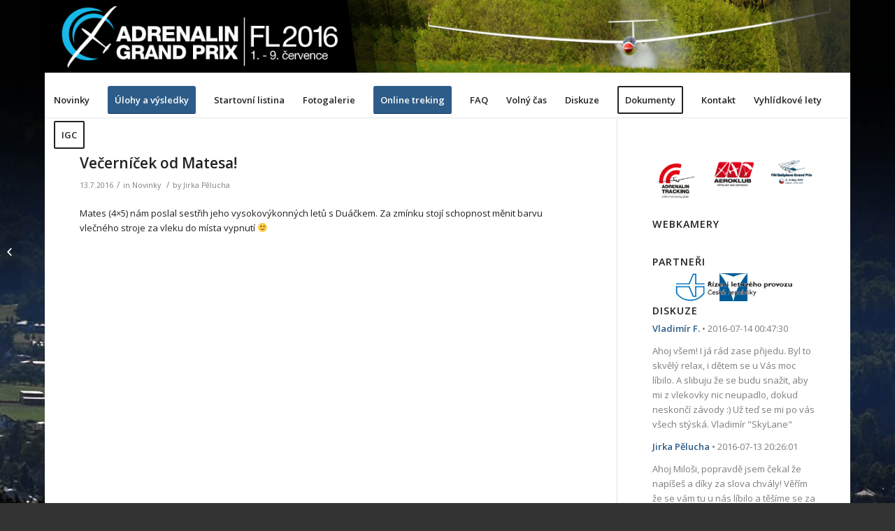

--- FILE ---
content_type: text/html; charset=UTF-8
request_url: https://fl2016.akfrydlant.cz/vecernicek-od-matesa/
body_size: 10490
content:
<!DOCTYPE html>
<html lang="cs-CZ" class=" html_boxed responsive av-preloader-disabled av-default-lightbox  html_header_top html_logo_left html_bottom_nav_header html_menu_left html_custom html_header_sticky html_header_shrinking_disabled html_mobile_menu_phone html_disabled html_header_searchicon_disabled html_content_align_center html_header_unstick_top_disabled html_header_stretch_disabled html_minimal_header html_minimal_header_shadow html_entry_id_1531 ">
<head>
<meta charset="UTF-8" />

<!-- page title, displayed in your browser bar -->
<title>FL2016 &amp; AGP | 9. ročník plachtařských závodů FL a 5. ročník Adrenalin Grand Prix na letišti Frýdlant nad Ostravicí |   Večerníček od Matesa!</title>

<meta name="robots" content="index, follow" />
<link rel="icon" href="http://fl2015.akfrydlant.cz/files/1424727680_Gnome-Document-Send-48.png" type="image/png">

<!-- mobile setting -->
<meta name="viewport" content="width=device-width, initial-scale=1, maximum-scale=1">

<!-- Scripts/CSS and wp_head hook -->
<link rel='dns-prefetch' href='//s.w.org' />
<link rel="alternate" type="application/rss+xml" title="FL2016 &amp; AGP | 9. ročník plachtařských závodů FL a 5. ročník Adrenalin Grand Prix na letišti Frýdlant nad Ostravicí &raquo; RSS zdroj" href="https://fl2016.akfrydlant.cz/feed/" />
<link rel="alternate" type="application/rss+xml" title="FL2016 &amp; AGP | 9. ročník plachtařských závodů FL a 5. ročník Adrenalin Grand Prix na letišti Frýdlant nad Ostravicí &raquo; RSS komentářů" href="https://fl2016.akfrydlant.cz/comments/feed/" />

<!-- google webfont font replacement -->
<link rel='stylesheet' id='avia-google-webfont' href='//fonts.googleapis.com/css?family=Open+Sans:400,600&amp;subset=latin,latin-ext' type='text/css' media='all'/> 
		<script type="text/javascript">
			window._wpemojiSettings = {"baseUrl":"https:\/\/s.w.org\/images\/core\/emoji\/2.2.1\/72x72\/","ext":".png","svgUrl":"https:\/\/s.w.org\/images\/core\/emoji\/2.2.1\/svg\/","svgExt":".svg","source":{"concatemoji":"https:\/\/fl2016.akfrydlant.cz\/wp-includes\/js\/wp-emoji-release.min.js?ver=4.7.31"}};
			!function(t,a,e){var r,n,i,o=a.createElement("canvas"),l=o.getContext&&o.getContext("2d");function c(t){var e=a.createElement("script");e.src=t,e.defer=e.type="text/javascript",a.getElementsByTagName("head")[0].appendChild(e)}for(i=Array("flag","emoji4"),e.supports={everything:!0,everythingExceptFlag:!0},n=0;n<i.length;n++)e.supports[i[n]]=function(t){var e,a=String.fromCharCode;if(!l||!l.fillText)return!1;switch(l.clearRect(0,0,o.width,o.height),l.textBaseline="top",l.font="600 32px Arial",t){case"flag":return(l.fillText(a(55356,56826,55356,56819),0,0),o.toDataURL().length<3e3)?!1:(l.clearRect(0,0,o.width,o.height),l.fillText(a(55356,57331,65039,8205,55356,57096),0,0),e=o.toDataURL(),l.clearRect(0,0,o.width,o.height),l.fillText(a(55356,57331,55356,57096),0,0),e!==o.toDataURL());case"emoji4":return l.fillText(a(55357,56425,55356,57341,8205,55357,56507),0,0),e=o.toDataURL(),l.clearRect(0,0,o.width,o.height),l.fillText(a(55357,56425,55356,57341,55357,56507),0,0),e!==o.toDataURL()}return!1}(i[n]),e.supports.everything=e.supports.everything&&e.supports[i[n]],"flag"!==i[n]&&(e.supports.everythingExceptFlag=e.supports.everythingExceptFlag&&e.supports[i[n]]);e.supports.everythingExceptFlag=e.supports.everythingExceptFlag&&!e.supports.flag,e.DOMReady=!1,e.readyCallback=function(){e.DOMReady=!0},e.supports.everything||(r=function(){e.readyCallback()},a.addEventListener?(a.addEventListener("DOMContentLoaded",r,!1),t.addEventListener("load",r,!1)):(t.attachEvent("onload",r),a.attachEvent("onreadystatechange",function(){"complete"===a.readyState&&e.readyCallback()})),(r=e.source||{}).concatemoji?c(r.concatemoji):r.wpemoji&&r.twemoji&&(c(r.twemoji),c(r.wpemoji)))}(window,document,window._wpemojiSettings);
		</script>
		<style type="text/css">
img.wp-smiley,
img.emoji {
	display: inline !important;
	border: none !important;
	box-shadow: none !important;
	height: 1em !important;
	width: 1em !important;
	margin: 0 .07em !important;
	vertical-align: -0.1em !important;
	background: none !important;
	padding: 0 !important;
}
</style>
<link rel='stylesheet' id='google-language-translator-css'  href='https://fl2016.akfrydlant.cz/wp-content/plugins/google-language-translator/css/style.css?ver=4.7.31' type='text/css' media='all' />
<link rel='stylesheet' id='nextend_fb_connect_stylesheet-css'  href='https://fl2016.akfrydlant.cz/wp-content/plugins/nextend-facebook-connect/buttons/facebook-btn.css?ver=4.7.31' type='text/css' media='all' />
<link rel='stylesheet' id='avia-grid-css'  href='https://fl2016.akfrydlant.cz/wp-content/themes/f1r89r1/css/grid.css?ver=2' type='text/css' media='all' />
<link rel='stylesheet' id='avia-base-css'  href='https://fl2016.akfrydlant.cz/wp-content/themes/f1r89r1/css/base.css?ver=2' type='text/css' media='all' />
<link rel='stylesheet' id='avia-layout-css'  href='https://fl2016.akfrydlant.cz/wp-content/themes/f1r89r1/css/layout.css?ver=2' type='text/css' media='all' />
<link rel='stylesheet' id='avia-scs-css'  href='https://fl2016.akfrydlant.cz/wp-content/themes/f1r89r1/css/shortcodes.css?ver=2' type='text/css' media='all' />
<link rel='stylesheet' id='avia-popup-css-css'  href='https://fl2016.akfrydlant.cz/wp-content/themes/f1r89r1/js/aviapopup/magnific-popup.css?ver=1' type='text/css' media='screen' />
<link rel='stylesheet' id='avia-media-css'  href='https://fl2016.akfrydlant.cz/wp-content/themes/f1r89r1/js/mediaelement/skin-1/mediaelementplayer.css?ver=1' type='text/css' media='screen' />
<link rel='stylesheet' id='avia-print-css'  href='https://fl2016.akfrydlant.cz/wp-content/themes/f1r89r1/css/print.css?ver=1' type='text/css' media='print' />
<link rel='stylesheet' id='avia-dynamic-css'  href='https://fl2016.akfrydlant.cz/files/dynamic_avia/f1r89r1_child.css?ver=57713fc8784dd' type='text/css' media='all' />
<link rel='stylesheet' id='avia-custom-css'  href='https://fl2016.akfrydlant.cz/wp-content/themes/f1r89r1/css/custom.css?ver=2' type='text/css' media='all' />
<link rel='stylesheet' id='avia-style-css'  href='https://fl2016.akfrydlant.cz/wp-content/themes/f1r89r1-child/style.css?ver=2' type='text/css' media='all' />
<link rel='stylesheet' id='youtube-channel-gallery-css'  href='https://fl2016.akfrydlant.cz/wp-content/plugins/youtube-channel-gallery/styles.css?ver=4.7.31' type='text/css' media='all' />
<link rel='stylesheet' id='jquery.magnific-popup-css'  href='https://fl2016.akfrydlant.cz/wp-content/plugins/youtube-channel-gallery/magnific-popup.css?ver=4.7.31' type='text/css' media='all' />
<script type='text/javascript' src='https://fl2016.akfrydlant.cz/wp-includes/js/jquery/jquery.js?ver=1.12.4'></script>
<script type='text/javascript' src='https://fl2016.akfrydlant.cz/wp-includes/js/jquery/jquery-migrate.min.js?ver=1.4.1'></script>
<script type='text/javascript' src='https://fl2016.akfrydlant.cz/wp-content/plugins/google-language-translator/js/load-flags.js?ver=4.7.31'></script>
<script type='text/javascript' src='https://fl2016.akfrydlant.cz/wp-content/themes/f1r89r1/js/avia-compat.js?ver=2'></script>
<link rel='https://api.w.org/' href='https://fl2016.akfrydlant.cz/wp-json/' />
<link rel="EditURI" type="application/rsd+xml" title="RSD" href="https://fl2016.akfrydlant.cz/xmlrpc.php?rsd" />
<link rel="wlwmanifest" type="application/wlwmanifest+xml" href="https://fl2016.akfrydlant.cz/wp-includes/wlwmanifest.xml" /> 
<link rel='prev' title='Plachtařský svátek je u konce' href='https://fl2016.akfrydlant.cz/plachtarsky-svatek-je-u-konce/' />
<meta name="generator" content="WordPress 4.7.31" />
<link rel="canonical" href="https://fl2016.akfrydlant.cz/vecernicek-od-matesa/" />
<link rel='shortlink' href='https://fl2016.akfrydlant.cz/?p=1531' />
<link rel="alternate" type="application/json+oembed" href="https://fl2016.akfrydlant.cz/wp-json/oembed/1.0/embed?url=https%3A%2F%2Ffl2016.akfrydlant.cz%2Fvecernicek-od-matesa%2F" />
<link rel="alternate" type="text/xml+oembed" href="https://fl2016.akfrydlant.cz/wp-json/oembed/1.0/embed?url=https%3A%2F%2Ffl2016.akfrydlant.cz%2Fvecernicek-od-matesa%2F&#038;format=xml" />
<style type="text/css">.goog-te-gadget { margin-top:2px !important; }p.hello { font-size:12px; color:#666; }#google_language_translator { clear:both; }#flags { width:165px; }#flags a { display:inline-block; margin-right:2px; }.goog-tooltip {display: none !important;}.goog-tooltip:hover {display: none !important;}.goog-text-highlight {background-color: transparent !important; border: none !important; box-shadow: none !important;}#google_language_translator a {display: none !important; }.goog-te-gadget {color:transparent !important;}.goog-te-gadget { font-size:0px !important; }.goog-branding { display:none; }#google_language_translator { display:none; }.goog-te-banner-frame{visibility:hidden !important;}body { top:0px !important;}</style><link rel="profile" href="http://gmpg.org/xfn/11" />
<link rel="alternate" type="application/rss+xml" title="FL2016 &amp; AGP | 9. ročník plachtařských závodů FL a 5. ročník Adrenalin Grand Prix na letišti Frýdlant nad Ostravicí RSS2 Feed" href="https://fl2016.akfrydlant.cz/feed/" />
<link rel="pingback" href="https://fl2016.akfrydlant.cz/xmlrpc.php" />

<style type='text/css' media='screen'>
 #top #header_main > .container, #top #header_main > .container .main_menu ul:first-child > li > a, #top #header_main #menu-item-shop .cart_dropdown_link{ height:118px; line-height: 118px; }
 .html_top_nav_header .av-logo-container{ height:118px;  }
 .html_header_top.html_header_sticky #top #wrap_all #main{ padding-top:170px; } 
</style>
<!--[if lt IE 9]><script src="https://fl2016.akfrydlant.cz/wp-content/themes/f1r89r1/js/html5shiv.js"></script><![endif]-->

<!--
Debugging Info for Theme support: 

Theme: f1r89r1
Version: 3.4.7
Installed: f1r89r1
AviaFramework Version: 2.3
AviaBuilder Version: 0.8
- - - - - - - - - - -
ChildTheme: f1r89r1 Child
ChildTheme Version: 1.0
ChildTheme Installed: f1r89r1

ML:512-PU:11-PLA:13
WP:4.7.31
Updates: disabled
-->

<style type='text/css'>
@font-face {font-family: 'entypo-fontello'; font-weight: normal; font-style: normal;
src: url('https://fl2016.akfrydlant.cz/wp-content/themes/f1r89r1/config-templatebuilder/avia-template-builder/assets/fonts/entypo-fontello.eot?v=3');
src: url('https://fl2016.akfrydlant.cz/wp-content/themes/f1r89r1/config-templatebuilder/avia-template-builder/assets/fonts/entypo-fontello.eot?v=3#iefix') format('embedded-opentype'), 
url('https://fl2016.akfrydlant.cz/wp-content/themes/f1r89r1/config-templatebuilder/avia-template-builder/assets/fonts/entypo-fontello.woff?v=3') format('woff'), 
url('https://fl2016.akfrydlant.cz/wp-content/themes/f1r89r1/config-templatebuilder/avia-template-builder/assets/fonts/entypo-fontello.ttf?v=3') format('truetype'), 
url('https://fl2016.akfrydlant.cz/wp-content/themes/f1r89r1/config-templatebuilder/avia-template-builder/assets/fonts/entypo-fontello.svg?v=3#entypo-fontello') format('svg');
} #top .avia-font-entypo-fontello, body .avia-font-entypo-fontello, html body [data-av_iconfont='entypo-fontello']:before{ font-family: 'entypo-fontello'; }
</style><script>
  (function(i,s,o,g,r,a,m){i['GoogleAnalyticsObject']=r;i[r]=i[r]||function(){
  (i[r].q=i[r].q||[]).push(arguments)},i[r].l=1*new Date();a=s.createElement(o),
  m=s.getElementsByTagName(o)[0];a.async=1;a.src=g;m.parentNode.insertBefore(a,m)
  })(window,document,'script','//www.google-analytics.com/analytics.js','ga');

  ga('create', 'UA-74351933-1', 'auto');
  ga('send', 'pageview');

</script>
</head>




<body id="top" class="post-template-default single single-post postid-1531 single-format-standard boxed open_sans " itemscope="itemscope" itemtype="https://schema.org/WebPage" >

	
	<div id='wrap_all'>

	
<header id='header' class=' header_color light_bg_color  av_header_top av_logo_left av_bottom_nav_header av_menu_left av_custom av_header_sticky av_header_shrinking_disabled av_header_stretch_disabled av_mobile_menu_phone av_header_searchicon_disabled av_header_unstick_top_disabled av_minimal_header av_minimal_header_shadow av_header_border_disabled'  role="banner" itemscope="itemscope" itemtype="https://schema.org/WPHeader" >

<a id="advanced_menu_toggle" href="#" aria-hidden='true' data-av_icon='' data-av_iconfont='entypo-fontello'></a><a id="advanced_menu_hide" href="#" 	aria-hidden='true' data-av_icon='' data-av_iconfont='entypo-fontello'></a>		<div  id='header_main' class='container_wrap container_wrap_logo'>
	
        <div class='container av-logo-container'><div class='inner-container'><strong class='logo'><a href='https://fl2016.akfrydlant.cz/'><img height='100' width='300' src='http://fl2016.akfrydlant.cz/files/2016/02/fl2016-adrenalingrandprix-frydlant-nad-ostravici-hlavicka.jpg' alt='FL2016 &amp; AGP | 9. ročník plachtařských závodů FL a 5. ročník Adrenalin Grand Prix na letišti Frýdlant nad Ostravicí' /></a></strong></div></div><div id='header_main_alternate' class='container_wrap'><div class='container'><nav class='main_menu' data-selectname='Select a page'  role="navigation" itemscope="itemscope" itemtype="https://schema.org/SiteNavigationElement" ><div class="avia-menu av-main-nav-wrap"><ul id="avia-menu" class="menu av-main-nav"><li id="menu-item-72" class="menu-item menu-item-type-custom menu-item-object-custom menu-item-home menu-item-top-level menu-item-top-level-1"><a href="http://fl2016.akfrydlant.cz" itemprop="url"><span class="avia-bullet"></span><span class="avia-menu-text">Novinky</span><span class="avia-menu-fx"><span class="avia-arrow-wrap"><span class="avia-arrow"></span></span></span></a></li>
<li id="menu-item-132" class="menu-item menu-item-type-custom menu-item-object-custom av-menu-button av-menu-button-colored menu-item-top-level menu-item-top-level-2"><a target="_blank" href="http://www.soaringspot.com/cs/fl-2016-adrenalin-grand-prix-frydlant-2016/results" itemprop="url"><span class="avia-bullet"></span><span class="avia-menu-text">Úlohy a výsledky</span><span class="avia-menu-fx"><span class="avia-arrow-wrap"><span class="avia-arrow"></span></span></span></a></li>
<li id="menu-item-35" class="menu-item menu-item-type-post_type menu-item-object-page menu-item-top-level menu-item-top-level-3"><a href="https://fl2016.akfrydlant.cz/startovni-listina/" itemprop="url"><span class="avia-bullet"></span><span class="avia-menu-text">Startovní listina</span><span class="avia-menu-fx"><span class="avia-arrow-wrap"><span class="avia-arrow"></span></span></span></a></li>
<li id="menu-item-220" class="menu-item menu-item-type-taxonomy menu-item-object-category menu-item-top-level menu-item-top-level-4"><a href="https://fl2016.akfrydlant.cz/category/fotogalerie/" itemprop="url"><span class="avia-bullet"></span><span class="avia-menu-text">Fotogalerie</span><span class="avia-menu-fx"><span class="avia-arrow-wrap"><span class="avia-arrow"></span></span></span></a></li>
<li id="menu-item-251" class="menu-item menu-item-type-custom menu-item-object-custom menu-item-has-children av-menu-button av-menu-button-colored menu-item-top-level menu-item-top-level-5"><a target="_blank" href="http://live.adrenalintracking.cz/agp/" itemprop="url"><span class="avia-bullet"></span><span class="avia-menu-text">Online treking</span><span class="avia-menu-fx"><span class="avia-arrow-wrap"><span class="avia-arrow"></span></span></span></a>


<ul class="sub-menu">
	<li id="menu-item-1197" class="menu-item menu-item-type-custom menu-item-object-custom"><a target="_blank" href="http://live.adrenalintracking.cz/agp/" itemprop="url"><span class="avia-bullet"></span><span class="avia-menu-text">Online tracking AGP</span></a></li>
	<li id="menu-item-1196" class="menu-item menu-item-type-custom menu-item-object-custom"><a target="_blank" href="http://live.adrenalintracking.cz/fl2016/" itemprop="url"><span class="avia-bullet"></span><span class="avia-menu-text">Online tracking FL</span></a></li>
</ul>
</li>
<li id="menu-item-39" class="menu-item menu-item-type-post_type menu-item-object-page menu-item-top-level menu-item-top-level-6"><a href="https://fl2016.akfrydlant.cz/faq/" itemprop="url"><span class="avia-bullet"></span><span class="avia-menu-text">FAQ</span><span class="avia-menu-fx"><span class="avia-arrow-wrap"><span class="avia-arrow"></span></span></span></a></li>
<li id="menu-item-34" class="menu-item menu-item-type-post_type menu-item-object-page menu-item-top-level menu-item-top-level-7"><a href="https://fl2016.akfrydlant.cz/volny-cas/" itemprop="url"><span class="avia-bullet"></span><span class="avia-menu-text">Volný čas</span><span class="avia-menu-fx"><span class="avia-arrow-wrap"><span class="avia-arrow"></span></span></span></a></li>
<li id="menu-item-41" class="menu-item menu-item-type-post_type menu-item-object-page menu-item-top-level menu-item-top-level-8"><a href="https://fl2016.akfrydlant.cz/diskuze/" itemprop="url"><span class="avia-bullet"></span><span class="avia-menu-text">Diskuze</span><span class="avia-menu-fx"><span class="avia-arrow-wrap"><span class="avia-arrow"></span></span></span></a></li>
<li id="menu-item-42" class="menu-item menu-item-type-post_type menu-item-object-page av-menu-button av-menu-button-bordered menu-item-top-level menu-item-top-level-9"><a href="https://fl2016.akfrydlant.cz/dokumenty/" itemprop="url"><span class="avia-bullet"></span><span class="avia-menu-text">Dokumenty</span><span class="avia-menu-fx"><span class="avia-arrow-wrap"><span class="avia-arrow"></span></span></span></a></li>
<li id="menu-item-43" class="menu-item menu-item-type-post_type menu-item-object-page menu-item-top-level menu-item-top-level-10"><a href="https://fl2016.akfrydlant.cz/kontakt/" itemprop="url"><span class="avia-bullet"></span><span class="avia-menu-text">Kontakt</span><span class="avia-menu-fx"><span class="avia-arrow-wrap"><span class="avia-arrow"></span></span></span></a></li>
<li id="menu-item-46" class="menu-item menu-item-type-custom menu-item-object-custom menu-item-top-level menu-item-top-level-11"><a target="_blank" href="http://www.akfrydlant.cz/vyhlidkove-lety" itemprop="url"><span class="avia-bullet"></span><span class="avia-menu-text">Vyhlídkové lety</span><span class="avia-menu-fx"><span class="avia-arrow-wrap"><span class="avia-arrow"></span></span></span></a></li>
<li id="menu-item-131" class="menu-item menu-item-type-post_type menu-item-object-page av-menu-button av-menu-button-bordered menu-item-top-level menu-item-top-level-12"><a href="https://fl2016.akfrydlant.cz/igc/" itemprop="url"><span class="avia-bullet"></span><span class="avia-menu-text">IGC</span><span class="avia-menu-fx"><span class="avia-arrow-wrap"><span class="avia-arrow"></span></span></span></a></li>
</ul></div></nav></div> </div> 
		<!-- end container_wrap-->
		</div>
		
		<div class='header_bg'></div>

<!-- end header -->
</header>
		
	<div id='main' data-scroll-offset='118'>

	
		<div class='container_wrap container_wrap_first main_color sidebar_right'>

			<div class='container template-blog template-single-blog '>

				<main class='content units av-content-small alpha  av-blog-meta-comments-disabled'  role="main" itemscope="itemscope" itemtype="https://schema.org/Blog" >

                    <article class='post-entry post-entry-type-standard post-entry-1531 post-loop-1 post-parity-odd post-entry-last single-small  post-1531 post type-post status-publish format-standard hentry category-novinky'  itemscope="itemscope" itemtype="https://schema.org/BlogPosting" itemprop="blogPost" ><div class='blog-meta'><a href='' class='small-preview' title='Večerníček od Matesa!'><span class="iconfont" aria-hidden='true' data-av_icon='' data-av_iconfont='entypo-fontello'></span></a></div><div class='entry-content-wrapper clearfix standard-content'><header class="entry-content-header"><h1 class='post-title entry-title'  itemprop="headline" >	<a href='https://fl2016.akfrydlant.cz/vecernicek-od-matesa/' rel='bookmark' title='Permanent Link: Večerníček od Matesa!'>Večerníček od Matesa!			<span class='post-format-icon minor-meta'></span>	</a></h1><span class='post-meta-infos'><time class='date-container minor-meta updated'  itemprop="datePublished" datetime="2016-07-13T20:33:31+00:00" >13.7.2016</time><span class='text-sep text-sep-date'>/</span><span class="blog-categories minor-meta">in <a href="https://fl2016.akfrydlant.cz/category/novinky/" rel="tag">Novinky</a> </span><span class="text-sep text-sep-cat">/</span><span class="blog-author minor-meta">by <span class="entry-author-link"  itemprop="name" ><span class="vcard author"><span class="fn"><a href="https://fl2016.akfrydlant.cz/author/jirkapelucha/" title="Příspěvky od Jirka Pělucha" rel="author">Jirka Pělucha</a></span></span></span></span></span></header><div class="entry-content"  itemprop="text" ><p>Mates (4&#215;5) nám poslal sestřih jeho vysokovýkonných letů s Duáčkem. Za zmínku stojí schopnost měnit barvu vlečného stroje za vleku do místa vypnutí 🙂</p>
<div class='avia-iframe-wrap'><iframe width="1500" height="844" src="https://www.youtube.com/embed/wri1VXBPW5s?feature=oembed" frameborder="0" allowfullscreen></iframe></div>
</div><footer class="entry-footer"><div class='av-share-box'><h5 class='av-share-link-description'>Share this entry</h5><ul class='av-share-box-list noLightbox'><li class='av-share-link av-social-link-facebook' ><a target='_blank' href='http://www.facebook.com/sharer.php?u=https://fl2016.akfrydlant.cz/vecernicek-od-matesa/&amp;t=Ve%C4%8Dern%C3%AD%C4%8Dek%20od%20Matesa%21' aria-hidden='true' data-av_icon='' data-av_iconfont='entypo-fontello' title='' data-avia-related-tooltip='Share on Facebook'><span class='avia_hidden_link_text'>Share on Facebook</span></a></li><li class='av-share-link av-social-link-twitter' ><a target='_blank' href='https://twitter.com/share?text=Ve%C4%8Dern%C3%AD%C4%8Dek%20od%20Matesa%21&url=https://fl2016.akfrydlant.cz/?p=1531' aria-hidden='true' data-av_icon='' data-av_iconfont='entypo-fontello' title='' data-avia-related-tooltip='Share on Twitter'><span class='avia_hidden_link_text'>Share on Twitter</span></a></li><li class='av-share-link av-social-link-gplus' ><a target='_blank' href='https://plus.google.com/share?url=https://fl2016.akfrydlant.cz/vecernicek-od-matesa/' aria-hidden='true' data-av_icon='' data-av_iconfont='entypo-fontello' title='' data-avia-related-tooltip='Share on Google+'><span class='avia_hidden_link_text'>Share on Google+</span></a></li><li class='av-share-link av-social-link-pinterest' ><a target='_blank' href='http://pinterest.com/pin/create/button/?url=https%3A%2F%2Ffl2016.akfrydlant.cz%2Fvecernicek-od-matesa%2F&amp;description=Ve%C4%8Dern%C3%AD%C4%8Dek%20od%20Matesa%21&amp;media=' aria-hidden='true' data-av_icon='' data-av_iconfont='entypo-fontello' title='' data-avia-related-tooltip='Share on Pinterest'><span class='avia_hidden_link_text'>Share on Pinterest</span></a></li><li class='av-share-link av-social-link-linkedin' ><a target='_blank' href='http://linkedin.com/shareArticle?mini=true&amp;title=Ve%C4%8Dern%C3%AD%C4%8Dek%20od%20Matesa%21&amp;url=https://fl2016.akfrydlant.cz/vecernicek-od-matesa/' aria-hidden='true' data-av_icon='' data-av_iconfont='entypo-fontello' title='' data-avia-related-tooltip='Share on Linkedin'><span class='avia_hidden_link_text'>Share on Linkedin</span></a></li></ul></div></footer><div class='post_delimiter'></div></div><div class='post_author_timeline'></div></article><div class='single-small'></div>


	        	
	        	
<div class='comment-entry post-entry'>


</div>
				<!--end content-->
				</main>

				<aside class='sidebar sidebar_right smartphones_sidebar_active alpha units'  role="complementary" itemscope="itemscope" itemtype="https://schema.org/WPSideBar" ><div class='inner_sidebar extralight-border'><section id="text-2" class="widget clearfix widget_text">			<div class="textwidget"><div class="flex_column av_one_third first  avia-builder-el-10  el_after_av_hr  el_before_av_one_third " ><section class="av_textblock_section"  itemscope="itemscope" itemtype="https://schema.org/CreativeWork" ><div class='avia_textblock '   itemprop="text" ><a href="http://www.adrenalintracking.cz" target="_blank" title="Adrenalin tracking"><img src="http://fl2014.akfrydlant.cz/wp-content/themes/fl2014/images/FL2014-adrenalin-tracking.png" alt="Adrenalin tracking" title="Adrenalin tracking"></a>
</div></section></div><div class="flex_column av_one_third   avia-builder-el-12  el_after_av_one_third  el_before_av_one_third  "><section class="av_textblock_section"  itemscope="itemscope" itemtype="https://schema.org/CreativeWork" ><div class='avia_textblock '   itemprop="text" ><a href="http://www.akfrydlant.cz" target="_blank" title="Aeroklub Frýdlant nad Ostravicí"><img src="http://fl2014.akfrydlant.cz//wp-content/themes/fl2014/images/fl2014-AGP-aeroklub.png" title="Aeroklub Frýdlant nad Ostravicí" alt="Aeroklub Frýdlant nad Ostravicí"></a>
</div></section></div><div class="flex_column av_one_third   avia-builder-el-14  el_after_av_one_third  avia-builder-el-last  "><section class="av_textblock_section"  itemscope="itemscope" itemtype="https://schema.org/CreativeWork" ><div class='avia_textblock '   itemprop="text" ><a href="http://www.sgp.aero/czech2015.aspx" target="_blank" title="SGP Czech 2015"><img src="http://fl2014.akfrydlant.cz//wp-content/themes/fl2014/images/fl2014-GRAND-PRIX.png" title="SGP Czech 2015" alt="SGP Czech 2015"></a> 
</div></section></div><br style="clear:both;">
</div>
		<span class="seperator extralight-border"></span></section><section id="text-3" class="widget clearfix widget_text"><h3 class="widgettitle">Webkamery</h3>			<div class="textwidget"><div class="flex_column av_one_third first  avia-builder-el-10  el_after_av_hr  el_before_av_one_third  "><section class="av_textblock_section"  itemscope="itemscope" itemtype="https://schema.org/CreativeWork" ><div class='avia_textblock '   itemprop="text" ><a href="http://www.akfrydlant.cz/webkamera" target="_blank"><img alt="" src="http://81.30.253.12:4886/jpg/image.jpg" /></a>
</div></section></div><div class="flex_column av_one_third   avia-builder-el-12  el_after_av_one_third  el_before_av_one_third  "><section class="av_textblock_section"  itemscope="itemscope" itemtype="https://schema.org/CreativeWork" ><div class='avia_textblock '   itemprop="text" ><a href="http://www.akfrydlant.cz/webkamera" target="_blank"><img alt="" src="http://81.30.253.12:8886/cgi-bin/jpg/image" /></a>
</div></section></div><div class="flex_column av_one_third   avia-builder-el-14  el_after_av_one_third  avia-builder-el-last  "><section class="av_textblock_section"  itemscope="itemscope" itemtype="https://schema.org/CreativeWork" ><div class='avia_textblock '   itemprop="text" ><a href="http://www.akfrydlant.cz/webkamera" target="_blank"><img alt="" src="http://81.30.253.12:3886/jpg/image.jpg" /></a>
</div></section></div></div>
		<span class="seperator extralight-border"></span></section><section id="text-8" class="widget clearfix widget_text"><h3 class="widgettitle">Partneři</h3>			<div class="textwidget"><div class="entry-content-wrapper clearfix"><div data-autoplay="true" data-interval="3" data-animation="slide" class="avia-logo-element-container av-border-deactivate avia-logo-slider avia-content-slider avia-smallarrow-slider avia-content-slider-active noHover avia-content-slider1 avia-content-slider-odd  avia-builder-el-0  avia-builder-el-no-sibling"><div class="avia-smallarrow-slider-heading  no-logo-slider-navigation  no-logo-slider-heading "></div><div style="padding: 0px; height: 42px; transition: none 0s ease 0s ; transform: translateZ(0px);" class="avia-content-slider-inner"><div style="visibility: hidden; opacity: 1; transition: none 0s ease 0s ; transform: translate3d(-833px, 0px, 0px); z-index: 4; left: 0px; top: 0px;" class="slide-entry-wrap" itemscope="itemscope" itemtype="https://schema.org/ImageObject"><div class="slide-entry flex_column no_margin post-entry slide-entry-overview slide-loop-1 slide-parity-odd  av_fullwidth first real-thumbnail"><img itemprop="contentURL" src="http://fl2016.akfrydlant.cz/files/2016/06/partner-fl2016-lps.jpg" class="attachment-no scaling size-no scaling" alt="partner-fl2016-lps" height="53" width="40"></div></div><div style="visibility: hidden; z-index: 4; opacity: 1; left: 0px; top: 0px; transform: translate3d(-833px, 0px, 0px); transition: none 0s ease 0s ;" class="slide-entry-wrap" itemscope="itemscope" itemtype="https://schema.org/ImageObject"><div class="slide-entry flex_column no_margin post-entry slide-entry-overview slide-loop-2 slide-parity-odd  av_fullwidth first real-thumbnail"><img itemprop="contentURL" src="http://fl2016.akfrydlant.cz/files/2016/06/partner-fl2016-premier1.png" class="attachment-no scaling size-no scaling" alt="partner-fl2016-premier1" height="53" width="170"></div></div><div style="visibility: visible; z-index: 4; opacity: 1; left: 0px; top: 0px; transform: translate3d(0px, 0px, 0px); transition: none 0s ease 0s ;" class="slide-entry-wrap active-slide" itemscope="itemscope" itemtype="https://schema.org/ImageObject"><div class="slide-entry flex_column no_margin post-entry slide-entry-overview slide-loop-3 slide-parity-odd  av_fullwidth first real-thumbnail"><img itemprop="contentURL" src="http://fl2016.akfrydlant.cz/files/2016/06/partner-fl2016-rlp.png" class="attachment-no scaling size-no scaling" alt="partner-fl2016-rlp" height="40" width="167"></div></div><div style="visibility: hidden; z-index: 4; opacity: 1; left: 0px; top: 0px; transform: translate3d(-833px, 0px, 0px); transition: none 0s ease 0s ;" class="slide-entry-wrap" itemscope="itemscope" itemtype="https://schema.org/ImageObject"><div class="slide-entry flex_column no_margin post-entry slide-entry-overview slide-loop-4 slide-parity-odd  post-entry-last  av_fullwidth first real-thumbnail"><img itemprop="contentURL" src="http://fl2016.akfrydlant.cz/files/2016/06/partner-svet-hostingu.png" class="attachment-no scaling size-no scaling" alt="partner-svet-hostingu" height="51" width="194"></div></div></div></div>
</div></div>
		<span class="seperator extralight-border"></span></section>          <h3 class="widgettitle">Diskuze</h3>
                <div id="maladiskuze">
                
                <!--dynamic-cached-content--><div><span><strong>Vladimír F.</strong> • 2016-07-14 00:47:30</span><p>Ahoj všem!
I já rád zase přijedu. Byl to skvělý relax, i dětem se u Vás moc líbilo. A slibuju že se budu snažit, aby mi z vlekovky nic neupadlo, dokud neskončí závody :) 
Už teď se mi  po vás všech stýská.
Vladimír "SkyLane"</p></div><div class="j"><span><strong>Jirka Pělucha</strong> • 2016-07-13 20:26:01</span><p>Ahoj Miloši, popravdě jsem čekal že napíšeš a díky za slova chvály! Věřím že se vám tu u nás líbilo a těšíme se za rok na FL No. 10! :)</p></div><div><span><strong>Miloš M.</strong> • 2016-07-13 11:12:58</span><p>Ahoj Frýdlanťáci,
byli jste opět skvělí !!! Pohoda, krásné počasí i polítání po kopečkách. Těším se na příští rok, zase u vás.
Díky, zdraví Vás Miloš Matějka</p></div><div class="j"><span><strong>Sokol</strong> • 2016-07-08 14:01:52</span><p>Vidim jich tam na tabletu s Androidem  13</p></div><div><span><strong>minda</strong> • 2016-07-08 13:41:59</span><p>V trackingu mi jedou jen ZL, E a EM. Je chyba na mém přijímači nebo vašem vysílači? ;-)</p></div><!--/dynamic-cached-content-->
                <a href="/diskuze" title="Přidat komentář">⇒ Přidat komentář</a>&nbsp;&nbsp;&nbsp;
                <a href="/diskuze" title="Zobzrazit diskuzi">⇒ Zobzrazit diskuzi</a>
                </div></div></aside>

			</div><!--end container-->

		</div><!-- close default .container_wrap element -->


						<div class='container_wrap footer_color' id='footer'>

					<div class='container'>

						<div class='flex_column av_one_third  first el_before_av_one_third'><section id="text-4" class="widget clearfix widget_text"><h3 class="widgettitle">FACEBOOK</h3>			<div class="textwidget"><iframe src="//www.facebook.com/plugins/likebox.php?href=https%3A%2F%2Fwww.facebook.com%2Fakfrydlant&amp;width=355&amp;height=358&amp;colorscheme=dark&amp;show_faces=false&amp;header=false&amp;stream=true&amp;show_border=false&amp;appId=184167288447301" scrolling="no" frameborder="0" style="border:none; overflow:hidden; width:355px; height:358px; margin-top:0;" allowTransparency="true"></iframe></div>
		<span class="seperator extralight-border"></span></section></div><div class='flex_column av_one_third  el_after_av_one_third  el_before_av_one_third '><section id="text-5" class="widget clearfix widget_text"><h3 class="widgettitle">Velká cena větroňů</h3>			<div class="textwidget"><iframe width="354" height="200" src="//www.youtube.com/embed/Dtemc8bTlh4?rel=0&amp;controls=0&amp;showinfo=0" frameborder="0" allowfullscreen style="margin-top: 10px"></iframe></div>
		<span class="seperator extralight-border"></span></section></div><div class='flex_column av_one_third  el_after_av_one_third  el_before_av_one_third '><section id="text-7" class="widget clearfix widget_text"><h3 class="widgettitle">Frýdlantská romantika</h3>			<div class="textwidget"><iframe width="354" height="200" src="//www.youtube.com/embed/rRVeY0iKzqA?rel=0&amp;controls=0&amp;showinfo=0" frameborder="0" allowfullscreen style="margin-top: 10px"></iframe></div>
		<span class="seperator extralight-border"></span></section></div>

					</div>


				<!-- ####### END FOOTER CONTAINER ####### -->
				</div>

	


			

			
				<footer class='container_wrap socket_color' id='socket'  role="contentinfo" itemscope="itemscope" itemtype="https://schema.org/WPFooter" >
                    <div class='container'>

                        <span class='copyright'>Pro <a target="_blank" href="http://www.akfrydlant.cz" title="Aeroklub Frýdlant nad Ostravicí">Aeroklub Frýdlant nad Ostravicí</a> MMXV vytvořili <a target="_blank" href="http://www.mrija.cz" title="Mira Válek">mrija</a>, <a target="_blank" href="mailto:magnusek@seznam.cz" title="Tomáš Magnusek">magnus</a>  a <a target="_blank" href="mailto:nejvetsisef@example.org" title="Jiří Pělucha">jyřina</a> | <a target="_blank" href="/wp-admin/" title="Přihlásit">Přihlásit</a> • <a target="_blank" href="/feed" title="RSS zdroj novinek">RSS</a> • <a target="_blank" href="http://www.gliding.cz/souteze/2008/fl_2008/" title="Ročník FL 2008">FL 2008</a> • <a target="_blank" href="http://fl2009.akfrydlant.cz/" title="Ročník FL 2009">FL 2009</a> • <a target="_blank" href="http://fl2010.akfrydlant.cz/" title="FL 2010">FL 2010</a> • <a target="_blank" href="http://fl2011.akfrydlant.cz/" title="FL 2011">FL 2011</a> • <a target="_blank" href="http://fl2012.akfrydlant.cz/" title="FL 2012">FL 2012</a> • <a target="_blank" href="http://fl2013.akfrydlant.cz/" title="FL 2013">FL 2013</a> • <a target="_blank" href="http://fl2014.akfrydlant.cz/" title="FL 2014">FL 2014</a> • <a target="_blank" href="http://fl2015.akfrydlant.cz/" title="FL 2015">FL 2015</a>• <a target="_blank" href="http://www.gliding.cz" title="GLIDING.CZ">gliding.cz</a> • <a target="_blank" href="http://www.flymet.info" title="FLYMET">FLYMET</a></span>

                        <ul class='noLightbox social_bookmarks icon_count_3'><li class='social_bookmarks_facebook av-social-link-facebook social_icon_1'><a target='_blank' href='https://www.facebook.com/akfrydlant' aria-hidden='true' data-av_icon='' data-av_iconfont='entypo-fontello' title='Facebook'><span class='avia_hidden_link_text'>Facebook</span></a></li><li class='social_bookmarks_youtube av-social-link-youtube social_icon_2'><a target='_blank' href='https://www.youtube.com/channel/UCvwi0xB-DF2UWD7GN7e4G5Q' aria-hidden='true' data-av_icon='' data-av_iconfont='entypo-fontello' title='Youtube'><span class='avia_hidden_link_text'>Youtube</span></a></li><li class='social_bookmarks_rss av-social-link-rss social_icon_3'><a  href='https://fl2016.akfrydlant.cz/feed/' aria-hidden='true' data-av_icon='' data-av_iconfont='entypo-fontello' title='Rss'><span class='avia_hidden_link_text'>Rss</span></a></li></ul>
                    </div>

	            <!-- ####### END SOCKET CONTAINER ####### -->
				</footer>


					<!-- end main -->
		</div>
		
		<a class='avia-post-nav avia-post-prev without-image' href='https://fl2016.akfrydlant.cz/plachtarsky-svatek-je-u-konce/' >    <span class='label iconfont' aria-hidden='true' data-av_icon='' data-av_iconfont='entypo-fontello'></span>    <span class='entry-info-wrap'>        <span class='entry-info'>            <span class='entry-title'>Plachtařský svátek je u konce</span>        </span>    </span></a><!-- end wrap_all --></div>

    <script>jQuery(document).ready(function($) { $('#flags a, a.single-language, .tool-items a').each(function() { $(this).attr('data-lang', $(this).attr('title')); }); $("a.flag").on("click",function(){function l(){doGoogleLanguageTranslator(default_lang+"|"+default_lang); }function n(){doGoogleLanguageTranslator(default_lang+"|"+lang_prefix); } lang_text=$(this).attr('data-lang'),default_lang="en",lang_prefix=$(this).attr("class").split(" ")[2],$(".tool-container").hide(),lang_prefix==default_lang?l():n()}),0==$("body > #google_language_translator").length&&$("#glt-footer").html("<div id='google_language_translator'></div>")});</script>

    <div id="flags" style="display:none"><ul id="sortable" class="ui-sortable"><li id='Czech'><a title='Czech' class='notranslate flag cs Czech'></a></li><li id='English'><a title='English' class='notranslate flag en English'></a></li><li id='French'><a title='French' class='notranslate flag fr French'></a></li><li id='German'><a title='German' class='notranslate flag de German'></a></li><li id='Polish'><a title='Polish' class='notranslate flag pl Polish'></a></li></ul></div><div id='glt-footer'></div><script type='text/javascript'>function GoogleLanguageTranslatorInit() { new google.translate.TranslateElement({pageLanguage: 'en', layout: google.translate.TranslateElement.InlineLayout.HORIZONTAL, autoDisplay: false}, 'google_language_translator');}</script><script type='text/javascript' src='//translate.google.com/translate_a/element.js?cb=GoogleLanguageTranslatorInit'></script>
 <script type='text/javascript'>
 /* <![CDATA[ */  
var avia_framework_globals = avia_framework_globals || {};
    avia_framework_globals.frameworkUrl = 'https://fl2016.akfrydlant.cz/wp-content/themes/f1r89r1/framework/';
    avia_framework_globals.installedAt = 'https://fl2016.akfrydlant.cz/wp-content/themes/f1r89r1/';
    avia_framework_globals.ajaxurl = 'https://fl2016.akfrydlant.cz/wp-admin/admin-ajax.php';
/* ]]> */ 
</script>
 
 <script type='text/javascript' src='https://fl2016.akfrydlant.cz/wp-content/themes/f1r89r1/js/avia.js?ver=3'></script>
<script type='text/javascript' src='https://fl2016.akfrydlant.cz/wp-content/themes/f1r89r1/js/shortcodes.js?ver=3'></script>
<script type='text/javascript' src='https://fl2016.akfrydlant.cz/wp-content/themes/f1r89r1/js/aviapopup/jquery.magnific-popup.min.js?ver=2'></script>
<script type='text/javascript'>
/* <![CDATA[ */
var mejsL10n = {"language":"cs-CZ","strings":{"Close":"Zav\u0159\u00edt","Fullscreen":"Cel\u00e1 obrazovka","Turn off Fullscreen":"Zru\u0161it re\u017eim cel\u00e9 obrazovky","Go Fullscreen":"Cel\u00e1 obrazovka","Download File":"St\u00e1hnout soubor","Download Video":"St\u00e1hnout video","Play":"P\u0159ehr\u00e1t","Pause":"Pozastavit","Captions\/Subtitles":"Titulky","None":"None","Time Slider":"\u010casov\u00fd posuvn\u00edk","Skip back %1 seconds":"Vr\u00e1tit se zp\u011bt o %1 sekund","Video Player":"Video p\u0159ehr\u00e1va\u010d","Audio Player":"Audio p\u0159ehr\u00e1va\u010d","Volume Slider":"Ovl\u00e1d\u00e1n\u00ed hlasitosti","Mute Toggle":"Ovl\u00e1d\u00e1n\u00ed zvuku","Unmute":"Zapnout zvuk","Mute":"Ztlumit","Use Up\/Down Arrow keys to increase or decrease volume.":"Pou\u017eit\u00edm \u0161ipek nahoru\/dol\u016f zv\u00fd\u0161\u00edte nebo sn\u00ed\u017e\u00edte \u00farove\u0148 hlasitosti.","Use Left\/Right Arrow keys to advance one second, Up\/Down arrows to advance ten seconds.":"Pou\u017eit\u00edm \u0161ipek vlevo\/vpravo se posunete o jednu sekundu, \u0161ipkami nahoru\/dol\u016f se posunete o deset sekund."}};
var _wpmejsSettings = {"pluginPath":"\/wp-includes\/js\/mediaelement\/"};
/* ]]> */
</script>
<script type='text/javascript' src='https://fl2016.akfrydlant.cz/wp-includes/js/mediaelement/mediaelement-and-player.min.js?ver=2.22.0'></script>
<script type='text/javascript' src='https://fl2016.akfrydlant.cz/wp-includes/js/mediaelement/wp-mediaelement.min.js?ver=4.7.31'></script>
<script type='text/javascript' src='https://fl2016.akfrydlant.cz/wp-includes/js/wp-embed.min.js?ver=4.7.31'></script>
<a href='#top' title='Scroll to top' id='scroll-top-link' aria-hidden='true' data-av_icon='' data-av_iconfont='entypo-fontello'><span class="avia_hidden_link_text">Scroll to top</span></a>

<div id="fb-root"></div>
</body>
</html>


--- FILE ---
content_type: text/css
request_url: https://fl2016.akfrydlant.cz/wp-content/themes/f1r89r1-child/style.css?ver=2
body_size: 532
content:
/*
Theme Name: f1r89r1 Child
Description: A <a href='http://codex.wordpress.org/Child_Themes'>Child Theme</a> for the f1r89r1 Wordpress Theme. If you plan to do a lot of file modifications we recommend to use this Theme instead of the original Theme. Updating wil be much easier then.
Version: 1.0
Author: Kriesi
Author URI: http://www.kriesi.at
Template: f1r89r1
*/



/*Add your own styles here:*/

.html_header_top #top .av_header_stretch .container {
    width: 100%;
}

/*upravy mrija*/

/*sudy řádek tábulky*/
.main_color tr:nth-child(2n) {
	color: #272727;
}

/*.logo a img {
	margin-left: -50px;
}*/
.container_wrap_logo div.container {
	padding: 0;
}

#footer .widget { 
margin-top: 0;
}
.ytc-table::before {
	margin-top: 10px;
}

#flags ul li {
	clear: none;
}
.aer {font-size: 11px;}
.widget {padding: 5px 0;}

.blog-meta {
	display: none;
}
.commentsclosed, .nocomments {
	display: none;
}

.multi-big .post_author_timeline, .single-small .post_author_timeline {
	border: 0;
	
}

.template-blog .post_delimiter {
	padding: 0 0 0 0;
	clear: both;
}

--- FILE ---
content_type: image/svg+xml
request_url: https://s.w.org/images/core/emoji/2.2.1/svg/1f642.svg
body_size: 689
content:
<?xml version="1.0" encoding="UTF-8" standalone="no"?><svg xmlns:dc="http://purl.org/dc/elements/1.1/" xmlns:cc="http://creativecommons.org/ns#" xmlns:rdf="http://www.w3.org/1999/02/22-rdf-syntax-ns#" xmlns:svg="http://www.w3.org/2000/svg" xmlns="http://www.w3.org/2000/svg" viewBox="0 0 45 45" style="enable-background:new 0 0 45 45;" xml:space="preserve" version="1.1" id="svg2"><metadata id="metadata8"><rdf:RDF><cc:Work rdf:about=""><dc:format>image/svg+xml</dc:format><dc:type rdf:resource="http://purl.org/dc/dcmitype/StillImage"/></cc:Work></rdf:RDF></metadata><defs id="defs6"><clipPath id="clipPath16" clipPathUnits="userSpaceOnUse"><path id="path18" d="M 0,36 36,36 36,0 0,0 0,36 Z"/></clipPath></defs><g transform="matrix(1.25,0,0,-1.25,0,45)" id="g10"><g id="g12"><g clip-path="url(#clipPath16)" id="g14"><g transform="translate(36,18)" id="g20"><path id="path22" style="fill:#ffcc4d;fill-opacity:1;fill-rule:nonzero;stroke:none" d="m 0,0 c 0,-9.941 -8.059,-18 -18,-18 -9.941,0 -18,8.059 -18,18 0,9.941 8.059,18 18,18 C -8.059,18 0,9.941 0,0"/></g><g transform="translate(10.5146,12.3789)" id="g24"><path id="path26" style="fill:#664500;fill-opacity:1;fill-rule:nonzero;stroke:none" d="m 0,0 c 0.045,-0.179 1.168,-4.379 7.485,-4.379 6.318,0 7.441,4.2 7.485,4.379 0.055,0.217 -0.043,0.442 -0.237,0.554 C 14.538,0.665 14.294,0.632 14.134,0.477 14.115,0.458 12.18,-1.379 7.485,-1.379 2.791,-1.379 0.855,0.458 0.837,0.477 0.741,0.571 0.613,0.621 0.485,0.621 0.401,0.621 0.316,0.6 0.239,0.557 0.043,0.445 -0.055,0.218 0,0"/></g><g transform="translate(14.5,22.5)" id="g28"><path id="path30" style="fill:#664500;fill-opacity:1;fill-rule:nonzero;stroke:none" d="M 0,0 C 0,-1.934 -1.119,-3.5 -2.5,-3.5 -3.881,-3.5 -5,-1.934 -5,0 -5,1.933 -3.881,3.5 -2.5,3.5 -1.119,3.5 0,1.933 0,0"/></g><g transform="translate(26.5,22.5)" id="g32"><path id="path34" style="fill:#664500;fill-opacity:1;fill-rule:nonzero;stroke:none" d="M 0,0 C 0,-1.934 -1.119,-3.5 -2.5,-3.5 -3.881,-3.5 -5,-1.934 -5,0 -5,1.933 -3.881,3.5 -2.5,3.5 -1.119,3.5 0,1.933 0,0"/></g></g></g></g></svg>


--- FILE ---
content_type: text/plain
request_url: https://www.google-analytics.com/j/collect?v=1&_v=j102&a=2042097966&t=pageview&_s=1&dl=https%3A%2F%2Ffl2016.akfrydlant.cz%2Fvecernicek-od-matesa%2F&ul=en-us%40posix&dt=FL2016%20%26%20AGP%20%7C%209.%20ro%C4%8Dn%C3%ADk%20plachta%C5%99sk%C3%BDch%20z%C3%A1vod%C5%AF%20FL%20a%205.%20ro%C4%8Dn%C3%ADk%20Adrenalin%20Grand%20Prix%20na%20leti%C5%A1ti%20Fr%C3%BDdlant%20nad%20Ostravic%C3%AD%20%7C%20Ve%C4%8Dern%C3%AD%C4%8Dek%20od%20Matesa!&sr=1280x720&vp=1280x720&_u=IEBAAEABAAAAACAAI~&jid=1595287211&gjid=654180608&cid=387538364.1768910788&tid=UA-74351933-1&_gid=2043847336.1768910788&_r=1&_slc=1&z=1754683766
body_size: -451
content:
2,cG-THHY6Q7W01